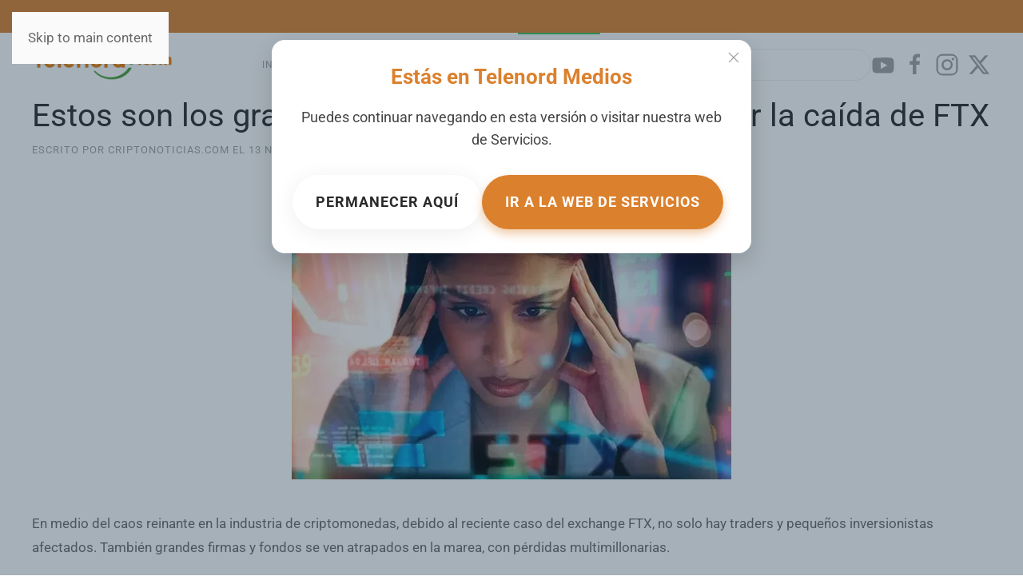

--- FILE ---
content_type: text/html; charset=utf-8
request_url: https://www.telenord.com.do/secciones/tu-dinero/46989-estos-son-los-grandes-inversionistas-afectados-por-la-caida-de-ftx
body_size: 7440
content:
<!DOCTYPE html>
<html lang="es-es" dir="ltr">
    <head>
        <meta name="viewport" content="width=device-width, initial-scale=1">
        <link rel="icon" href="/images/Logo_Telenord.png" sizes="any">
                <link rel="apple-touch-icon" href="/images/Logo_Telenord.png">
        <meta charset="utf-8">
	<meta name="rights" content="Todos los derechos reservados">
	<meta name="author" content="criptonoticias.com">
	<meta name="description" content="Telenord.com - El Nordeste a tan solo un click. Teleoperadora del Nordeste ,  S.R.L TELENORD">
	<meta name="generator" content="Joomla! - Open Source Content Management">
	<title>Estos son los grandes inversionistas afectados por la caída de FTX - Telenord.com</title>
	<link href="https://www.telenord.com.do/component/search/?layout=blog&amp;id=46989&amp;Itemid=132&amp;catid=19&amp;format=opensearch" rel="search" title="Buscar Telenord.com" type="application/opensearchdescription+xml">
<link href="/media/vendor/joomla-custom-elements/css/joomla-alert.min.css?0.2.0" rel="stylesheet" />
	<link href="/media/system/css/joomla-fontawesome.min.css?4.5.17" rel="preload" as="style" onload="this.onload=null;this.rel='stylesheet'" />
	<link href="/templates/yootheme/css/theme.9.css?1757971714" rel="stylesheet" />
	<link href="/media/com_widgetkit/css/site.css" rel="stylesheet" id="widgetkit-site-css" />
<script type="application/json" class="joomla-script-options new">{"joomla.jtext":{"ERROR":"Error","MESSAGE":"Mensaje","NOTICE":"Aviso","WARNING":"Advertencia","JCLOSE":"Cerrar","JOK":"OK","JOPEN":"Abrir"},"system.paths":{"root":"","rootFull":"https:\/\/www.telenord.com.do\/","base":"","baseFull":"https:\/\/www.telenord.com.do\/"},"csrf.token":"4cc4458a7cf28830be568a0019d3df8f"}</script>
	<script src="/media/system/js/core.min.js?37ffe4186289eba9c5df81bea44080aff77b9684"></script>
	<script src="/media/system/js/messages-es5.min.js?c29829fd2432533d05b15b771f86c6637708bd9d" nomodule defer></script>
	<script src="/media/system/js/messages.min.js?7f7aa28ac8e8d42145850e8b45b3bc82ff9a6411" type="module"></script>
	<script src="/templates/yootheme/vendor/assets/uikit/dist/js/uikit.min.js?4.5.17"></script>
	<script src="/templates/yootheme/vendor/assets/uikit/dist/js/uikit-icons-horizon.min.js?4.5.17"></script>
	<script src="/templates/yootheme/js/theme.js?4.5.17"></script>
	<script src="/media/com_widgetkit/js/maps.js" defer></script>
	<script src="/media/com_widgetkit/lib/uikit/dist/js/uikit.min.js"></script>
	<script src="/media/com_widgetkit/lib/uikit/dist/js/uikit-icons.min.js"></script>
	<script>window.yootheme ||= {}; var $theme = yootheme.theme = {"i18n":{"close":{"label":"Close"},"totop":{"label":"Back to top"},"marker":{"label":"Open"},"navbarToggleIcon":{"label":"Abrir men\u00fa"},"paginationPrevious":{"label":"Previous page"},"paginationNext":{"label":"Pr\u00f3xima P\u00e1gina"},"searchIcon":{"toggle":"Open Search","submit":"Submit Search"},"slider":{"next":"Next slide","previous":"Previous slide","slideX":"Slide %s","slideLabel":"%s of %s"},"slideshow":{"next":"Next slide","previous":"Previous slide","slideX":"Slide %s","slideLabel":"%s of %s"},"lightboxPanel":{"next":"Next slide","previous":"Previous slide","slideLabel":"%s of %s","close":"Close"}}};</script>
	<!-- Modal -->
<div id="auto-modal" uk-modal>
  <div class="uk-modal-dialog uk-modal-body uk-text-center" 
       style="padding:30px; background:#ffffff; border-radius:16px; box-shadow:0 12px 28px rgba(0,0,0,0.15); max-width:400px; margin:auto;">

    <!-- Botón de cierre (UIkit) -->
    <button class="uk-modal-close-default" type="button" uk-close></button>

    <!-- Título -->
    <h2 style="font-size:26px; color:#DB812E; margin-bottom:15px; font-weight:700;">
      Estás en Telenord Medios
    </h2>

    <!-- Descripción -->
    <p style="font-size:18px; color:#444; margin-bottom:30px; line-height:1.6;">
      Puedes continuar navegando en esta versión o visitar nuestra web de <strong>Servicios</strong>.
    </p>

    <!-- Botones -->
    <div class="uk-flex uk-flex-center uk-flex-wrap uk-grid-small" uk-grid>
      <!-- Botón permanecer -->
      <a href="#" class="uk-button uk-button-default uk-modal-close" 
         style="border-radius:50px; font-size:18px; font-weight:bold; padding:14px 28px;">
        Permanecer aquí
      </a>

      <!-- Botón ir a Medios -->
      <a href="https://servicios.telenord.com.do" target="_blank"
         class="uk-button uk-button-primary"
         style="background:#DB812E; border-radius:50px; font-size:18px; font-weight:bold; padding:14px 28px; box-shadow:0 6px 12px rgba(219,129,46,0.4);">
        Ir a la web de Servicios
      </a>
    </div>

  </div>
</div>

<script>
document.addEventListener("DOMContentLoaded", function () {
    // Verifica si ya se mostró el modal en esta sesión
    if (!sessionStorage.getItem("modalShown")) {
        UIkit.modal("#auto-modal").show();
        sessionStorage.setItem("modalShown", "true"); // Guardar flag
    }
});
</script>

    </head>
    <body class="">

        <div class="uk-hidden-visually uk-notification uk-notification-top-left uk-width-auto">
            <div class="uk-notification-message">
                <a href="#tm-main" class="uk-link-reset">Skip to main content</a>
            </div>
        </div>

        
        
        <div class="tm-page">

                        


<header class="tm-header-mobile uk-hidden@s">


        <div uk-sticky show-on-up animation="uk-animation-slide-top" cls-active="uk-navbar-sticky" sel-target=".uk-navbar-container">
    
        <div class="uk-navbar-container">

            <div class="uk-container uk-container-expand">
                <nav class="uk-navbar" uk-navbar="{&quot;align&quot;:&quot;left&quot;,&quot;container&quot;:&quot;.tm-header-mobile &gt; [uk-sticky]&quot;,&quot;boundary&quot;:&quot;.tm-header-mobile .uk-navbar-container&quot;}">

                                        <div class="uk-navbar-left ">

                        
                                                    <a uk-toggle href="#tm-dialog-mobile" class="uk-navbar-toggle">

        
        <div uk-navbar-toggle-icon></div>

        
    </a>
                        
                        
                    </div>
                    
                                        <div class="uk-navbar-center">

                                                    <a href="https://www.telenord.com.do/" aria-label="Volver al Inicio" class="uk-logo uk-navbar-item">
    <picture>
<source type="image/webp" srcset="/templates/yootheme/cache/10/Telenord.com-Logo-2025-100b26a6.webp 175w, /templates/yootheme/cache/e3/Telenord.com-Logo-2025-e3da84bd.webp 243w" sizes="(min-width: 175px) 175px">
<img alt="Telenord.com" loading="eager" src="/templates/yootheme/cache/7d/Telenord.com-Logo-2025-7d53e476.png" width="175" height="36">
</picture></a>
                        
                        
                    </div>
                    
                    
                </nav>
            </div>

        </div>

        </div>
    



        <div id="tm-dialog-mobile" uk-offcanvas="container: true; overlay: true" mode="slide">
        <div class="uk-offcanvas-bar uk-flex uk-flex-column">

                        <button class="uk-offcanvas-close uk-close-large" type="button" uk-close uk-toggle="cls: uk-close-large; mode: media; media: @s"></button>
            
                        <div class="uk-margin-auto-bottom">
                
<div class="uk-grid uk-child-width-1-1" uk-grid>    <div>
<div class="uk-panel" id="module-menu-dialog-mobile">

    
    
<ul class="uk-nav uk-nav-default uk-nav-accordion" uk-nav="targets: &gt; .js-accordion">
    
	<li class="item-101"><a href="/" title="test">Inicio</a></li>
	<li class="item-102 uk-parent"><a href="/galeria.html">Galeria <span uk-nav-parent-icon></span></a>
	<ul class="uk-nav-sub">

		<li class="item-125"><a href="/galeria/galerias-recientes.html">Galerias Recientes</a></li></ul></li>
	<li class="item-103 uk-parent"><a href="/noticias.html">Noticias <span uk-nav-parent-icon></span></a>
	<ul class="uk-nav-sub">

		<li class="item-105"><a href="/noticias/locales.html">Locales</a></li>
		<li class="item-106"><a href="/noticias/nacionales.html">Nacionales</a></li>
		<li class="item-107"><a href="/noticias/internacionales.html">Internacionales</a></li>
		<li class="item-128"><a href="/noticias/noticiero-telenord.html">Noticiero Telenord</a></li>
		<li class="item-127"><a href="/noticias/deportes.html">Deportes </a></li>
		<li class="item-126"><a href="/noticias/noticias-recientes.html">Noticias Recientes</a></li></ul></li>
	<li class="item-104 uk-parent"><a href="/canales/canal-10.html">Canales <span uk-nav-parent-icon></span></a>
	<ul class="uk-nav-sub">

		<li class="item-115"><a href="/canales/canal-8.html">Canal 8</a></li>
		<li class="item-116"><a href="/canales/canal-10.html">Canal 10</a></li>
		<li class="item-117"><a href="/canales/canal-12.html">Canal 12</a></li>
		<li class="item-118"><a href="/canales/canal-14.html">Canal 14</a></li></ul></li>
	<li class="item-119 uk-active uk-parent"><a href="/secciones.html">Secciones <span uk-nav-parent-icon></span></a>
	<ul class="uk-nav-sub">

		<li class="item-137"><a href="/secciones/deportes-2.html">Farandula</a></li>
		<li class="item-136"><a href="/secciones/tecnologia.html">Tecnologia</a></li>
		<li class="item-131"><a href="/secciones/mujer-de-hoy.html">Mujer De Hoy</a></li>
		<li class="item-132 uk-active"><a href="/secciones/tu-dinero.html">Tu Dinero</a></li>
		<li class="item-133"><a href="/secciones/salud.html">Salud</a></li>
		<li class="item-134"><a href="/secciones/migracion-al-dia.html">Migracion al Dia</a></li>
		<li class="item-135"><a href="/secciones/de-todo-un-poco.html">De Todo un Poco</a></li></ul></li>
	<li class="item-120 js-accordion uk-parent"><a href>Nosotros <span uk-nav-parent-icon></span></a>
	<ul class="uk-nav-sub">

		<li class="item-208"><a href="/nosotros/mision-vision-y-valores.html">Misión, Visión y Valores</a></li>
		<li class="item-207"><a href="/nosotros/contactos.html">Contactos</a></li></ul></li></ul>

</div>
</div>    <div>
<div class="uk-panel" id="module-tm-4">

    
    

    <form id="search-tm-4" action="/secciones/tu-dinero/46989-estos-son-los-grandes-inversionistas-afectados-por-la-caida-de-ftx.html" method="post" role="search" class="uk-search uk-search-default uk-width-1-1"><span uk-search-icon></span><input name="searchword" placeholder="Buscar" minlength="3" aria-label="Buscar" type="search" class="uk-search-input"><input type="hidden" name="task" value="search"><input type="hidden" name="option" value="com_search"><input type="hidden" name="Itemid" value="132"></form>
    

</div>
</div>    <div>
<div class="uk-panel" id="module-tm-6">

    
    <ul class="uk-flex-inline uk-flex-middle uk-flex-nowrap" uk-grid>                    <li><a href="https://www.youtube.com/channel/UCCfVdftz7iAug_IYreoJgHw" class="uk-preserve-width uk-icon-link" rel="noreferrer" target="_blank"><span uk-icon="icon: youtube;"></span></a></li>
                    <li><a href="https://www.facebook.com/telenordcomdo" class="uk-preserve-width uk-icon-link" rel="noreferrer" target="_blank"><span uk-icon="icon: facebook;"></span></a></li>
                    <li><a href="https://www.instagram.com/telenordcomdo" class="uk-preserve-width uk-icon-link" rel="noreferrer" target="_blank"><span uk-icon="icon: instagram;"></span></a></li>
                    <li><a href="https://twitter.com/telenordcomdo" class="uk-preserve-width uk-icon-link" rel="noreferrer" target="_blank"><span uk-icon="icon: twitter;"></span></a></li>
            </ul>
</div>
</div></div>
            </div>
            
            
        </div>
    </div>
    
    
    

</header>


<div class="tm-toolbar tm-toolbar-default uk-visible@s">
    <div class="uk-container uk-flex uk-flex-middle">

                <div>
            <div class="uk-grid-medium uk-child-width-auto uk-flex-middle" uk-grid="margin: uk-margin-small-top">

                                <div>
<div class="uk-panel" id="module-menu-toolbar-left">

    
    
<ul class="uk-subnav" uk-dropnav="{&quot;boundary&quot;:&quot;false&quot;,&quot;container&quot;:&quot;body&quot;}">
    
	<li class="item-228"><a href="/">Medios</a></li>
	<li class="item-227"><a href="https://servicios.telenord.com.do/">Servicios</a></li></ul>

</div>
</div>
                
                
            </div>
        </div>
        
        
    </div>
</div>

<header class="tm-header uk-visible@s">



        <div uk-sticky media="@s" show-on-up animation="uk-animation-slide-top" cls-active="uk-navbar-sticky" sel-target=".uk-navbar-container">
    
        <div class="uk-navbar-container">

            <div class="uk-container">
                <nav class="uk-navbar" uk-navbar="{&quot;align&quot;:&quot;left&quot;,&quot;container&quot;:&quot;.tm-header &gt; [uk-sticky]&quot;,&quot;boundary&quot;:&quot;.tm-header .uk-navbar-container&quot;}">

                                        <div class="uk-navbar-left ">

                                                    <a href="https://www.telenord.com.do/" aria-label="Volver al Inicio" class="uk-logo uk-navbar-item">
    <picture>
<source type="image/webp" srcset="/templates/yootheme/cache/10/Telenord.com-Logo-2025-100b26a6.webp 175w, /templates/yootheme/cache/e3/Telenord.com-Logo-2025-e3da84bd.webp 243w" sizes="(min-width: 175px) 175px">
<img alt="Telenord.com" loading="eager" src="/templates/yootheme/cache/7d/Telenord.com-Logo-2025-7d53e476.png" width="175" height="36">
</picture></a>
                        
                        
                        
                    </div>
                    
                    
                                        <div class="uk-navbar-right">

                                                    
<ul class="uk-navbar-nav">
    
	<li class="item-101"><a href="/" title="test">Inicio</a></li>
	<li class="item-102 uk-parent"><a href="/galeria.html">Galeria</a>
	<div class="uk-drop uk-navbar-dropdown"><div><ul class="uk-nav uk-navbar-dropdown-nav">

		<li class="item-125"><a href="/galeria/galerias-recientes.html">Galerias Recientes</a></li></ul></div></div></li>
	<li class="item-103 uk-parent"><a href="/noticias.html">Noticias</a>
	<div class="uk-drop uk-navbar-dropdown"><div><ul class="uk-nav uk-navbar-dropdown-nav">

		<li class="item-105"><a href="/noticias/locales.html">Locales</a></li>
		<li class="item-106"><a href="/noticias/nacionales.html">Nacionales</a></li>
		<li class="item-107"><a href="/noticias/internacionales.html">Internacionales</a></li>
		<li class="item-128"><a href="/noticias/noticiero-telenord.html">Noticiero Telenord</a></li>
		<li class="item-127"><a href="/noticias/deportes.html">Deportes </a></li>
		<li class="item-126"><a href="/noticias/noticias-recientes.html">Noticias Recientes</a></li></ul></div></div></li>
	<li class="item-104 uk-parent"><a href="/canales/canal-10.html">Canales</a>
	<div class="uk-drop uk-navbar-dropdown"><div><ul class="uk-nav uk-navbar-dropdown-nav">

		<li class="item-115"><a href="/canales/canal-8.html">Canal 8</a></li>
		<li class="item-116"><a href="/canales/canal-10.html">Canal 10</a></li>
		<li class="item-117"><a href="/canales/canal-12.html">Canal 12</a></li>
		<li class="item-118"><a href="/canales/canal-14.html">Canal 14</a></li></ul></div></div></li>
	<li class="item-119 uk-active uk-parent"><a href="/secciones.html">Secciones</a>
	<div class="uk-drop uk-navbar-dropdown"><div><ul class="uk-nav uk-navbar-dropdown-nav">

		<li class="item-137"><a href="/secciones/deportes-2.html">Farandula</a></li>
		<li class="item-136"><a href="/secciones/tecnologia.html">Tecnologia</a></li>
		<li class="item-131"><a href="/secciones/mujer-de-hoy.html">Mujer De Hoy</a></li>
		<li class="item-132 uk-active"><a href="/secciones/tu-dinero.html">Tu Dinero</a></li>
		<li class="item-133"><a href="/secciones/salud.html">Salud</a></li>
		<li class="item-134"><a href="/secciones/migracion-al-dia.html">Migracion al Dia</a></li>
		<li class="item-135"><a href="/secciones/de-todo-un-poco.html">De Todo un Poco</a></li></ul></div></div></li>
	<li class="item-120 uk-parent"><a role="button">Nosotros</a>
	<div class="uk-drop uk-navbar-dropdown" mode="hover" pos="bottom-left"><div><ul class="uk-nav uk-navbar-dropdown-nav">

		<li class="item-208"><a href="/nosotros/mision-vision-y-valores.html">Misión, Visión y Valores</a></li>
		<li class="item-207"><a href="/nosotros/contactos.html">Contactos</a></li></ul></div></div></li></ul>

<div class="uk-navbar-item" id="module-tm-3">

    
    

    <form id="search-tm-3" action="/secciones/tu-dinero/46989-estos-son-los-grandes-inversionistas-afectados-por-la-caida-de-ftx.html" method="post" role="search" class="uk-search uk-search-navbar"><span uk-search-icon></span><input name="searchword" placeholder="Buscar" minlength="3" aria-label="Buscar" type="search" class="uk-search-input"><input type="hidden" name="task" value="search"><input type="hidden" name="option" value="com_search"><input type="hidden" name="Itemid" value="132"></form>
    

</div>

<div class="uk-navbar-item" id="module-tm-5">

    
    <ul class="uk-flex-inline uk-flex-middle uk-flex-nowrap uk-grid-small" uk-grid>                    <li><a href="https://www.youtube.com/channel/UCCfVdftz7iAug_IYreoJgHw" class="uk-preserve-width uk-icon-link" rel="noreferrer" target="_blank"><span uk-icon="icon: youtube; width: 30; height: 30;"></span></a></li>
                    <li><a href="https://www.facebook.com/telenordcom" class="uk-preserve-width uk-icon-link" rel="noreferrer" target="_blank"><span uk-icon="icon: facebook; width: 30; height: 30;"></span></a></li>
                    <li><a href="https://www.instagram.com/telenordcom" class="uk-preserve-width uk-icon-link" rel="noreferrer" target="_blank"><span uk-icon="icon: instagram; width: 30; height: 30;"></span></a></li>
                    <li><a href="https://twitter.com/telenordcom" class="uk-preserve-width uk-icon-link" rel="noreferrer" target="_blank"><span uk-icon="icon: twitter; width: 30; height: 30;"></span></a></li>
            </ul>
</div>

                        
                                                    
                        
                    </div>
                    
                </nav>
            </div>

        </div>

        </div>
    







</header>

            
            

            <main id="tm-main"  class="tm-main uk-section uk-section-default uk-padding-remove-top" uk-height-viewport="expand: true">

                                <div class="uk-container">

                    
                            
                
                <div id="system-message-container" aria-live="polite"></div>

                
<article id="article-46989" class="uk-article" data-permalink="https://www.telenord.com.do/secciones/tu-dinero/46989-estos-son-los-grandes-inversionistas-afectados-por-la-caida-de-ftx.html" typeof="Article" vocab="https://schema.org/">

    <meta property="name" content="Estos son los grandes inversionistas afectados por la caída de FTX">
    <meta property="author" typeof="Person" content="criptonoticias.com">
    <meta property="dateModified" content="2022-11-13T18:55:34+00:00">
    <meta property="datePublished" content="2022-11-13T18:55:34+00:00">
    <meta class="uk-margin-remove-adjacent" property="articleSection" content="Tu Dinero">

    
    
        
                    <h1 property="headline" class="uk-margin-large-top uk-margin-remove-bottom uk-article-title">
                Estos son los grandes inversionistas afectados por la caída de FTX            </h1>
        
                            <p class="uk-margin-small-top uk-margin-remove-bottom uk-article-meta">
                Escrito por criptonoticias.com el <time datetime="2022-11-13T14:55:34-04:00">13 Noviembre 2022</time>.                Publicado en <a href="/secciones/tu-dinero.html" >Tu Dinero</a>.            </p>
                
        
        
            
            
    <div class="uk-text-center uk-margin-small-top" property="image" typeof="ImageObject">
        <meta property="url" content="https://www.telenord.com.do/images/2022/9-Septiembre/Portadas/18/jtj.jpg">
                    <picture>
<source type="image/webp" srcset="/templates/yootheme/cache/60/jtj-607cf4f1.webp 550w" sizes="(min-width: 550px) 550px">
<img loading="lazy" alt class="left" src="/templates/yootheme/cache/34/jtj-34797255.jpeg" width="550" height="393">
</picture>            </div>

    
            
        
        
                <div  class="uk-margin-medium-top" property="text">

            
                            
<p>En medio del caos reinante en la industria de criptomonedas, debido al reciente caso del exchange FTX, no solo hay traders y pequeños inversionistas afectados. También grandes firmas y fondos se ven atrapados en la marea, con pérdidas multimillonarias.</p>
 
<p>La lista de inversionistas que dieron capital al exchange encabezado por Sam Bankman-Fried es larga, e incluye a algunas firmas de mucho prestigio en el mundo. Entre ellas destacan casos como el de VanEck, que cuenta con su propio fondo de inversión cotizado en bolsa de bitcoin (ETF) o el exchange Coinbase.</p>
<p>Tal como reportamos en julio de 2021, estos fueron algunos de los participantes en una ronda de financiamiento que marcó un récord para las empresas de criptomonedas. En dicha ronda, FTX levantó 900 millones de dólares, con la participación de las organizaciones antes mencionadas, además del conglomerado japonés SoftBank, Paradigm y Ribbit Capital.</p>
<p>En otras rondas, contaron con la participación de compañías como BlackRock, la gestora de activos más grande del planeta; Circle, empresa que emite la stablecoin USD Coin (USDC); o Binance Labs, ala de inversiones de Binance, el exchange que ahora ha acordado la adquisición de FTX.</p>
<p><img src="https://www.criptonoticias.com/wp-content/uploads/2022/11/inversiones-inversionistas-ftx.jpg" alt="gráfico muestra el capital total invertido en cada ronda de financiamiento para FTX y los distitos inversionistas que participaron en cada ronda" width="526" height="319" /></p>
<p>Colapso de FTX y la respuesta de su CEO<br />El colapso de FTX se viene gestando desde el fin de semana. Rumores sobre la potencial insolvencia de la empresa llevaron a que Binance se deshiciera de sus unidades del token de dicho exchange, FTX Token (FTT). Esto llevó a una fuerte caída de su valor de mercado, e incluso a una respuesta de parte de Bankman-Fried acusando a Binance de competencia desleal. Sin embargo, como reportamos este martes en CriptoNoticias, al llegar a un acuerdo entre ambos exchanges, el CEO de FTX reconoció los problemas de liquidez que atravesaban.</p>
<p>Ahora, según diversas fuentes en Twitter citadas por The Block, Bankman-Fried ha enviado un correo a sus inversionistas pidiendo disculpas por no haberse comunicado con ellos con anterioridad. Sin embargo, sostendría que todavía no tiene respuestas sobre lo que ocurrirá.</p>
<p>En el mismo reporte del medio estadounidense, se menciona que FTX intentó levantar más capital de forma urgente ante la situación, previo al acuerdo de adquisición con Binance. Esta información fue suministrada por fuentes anónimas con conocimiento de la situación, alega el medio.</p>
<p>Alcance de FTX en la industria de criptomonedas<br />Tal como señalan diversos analistas en redes sociales, la situación es muy delicada. Incluso, la han llegado a considerar más grave que las debacles de Terra o Celsius, daba la magnitud y el impacto de FTX como marca.</p>
<p>De hecho, entre los inversionistas se encuentran incluso fondos de pensión como el Ontario Pension Fund o el jugador de fútbol americano Tom Brady y su ahora exesposa, la modelo Giselle Bundchen. Inversionistas que pusieron su fe en FTX al tratarse de una empresa prestigiosa cuya inversión parecía segura.</p>
<p>Recordemos que FTX llegó a posicionarse como uno de los principales exchanges del planeta, situándose hasta no hace mucho como el tercer sitio de intercambio de criptomonedas más grande.</p>
<p>Actualmente FTX se encuentra en el cuarto lugar del ranking de exchanges, según CoinMarketCap. En las últimas 24 horas ha movido más de 4.000 millones de dólares con más de 2 millones de visitas semanales a su plataforma.</p>            
        </div>
        
        
        
        
        
        
        
    
</article>


                
                        
                </div>
                
            </main>

            

                        <footer>
                <!-- Builder #footer --><style class="uk-margin-remove-adjacent">#footer\#0{background-image: none!important;}</style>
<div id="footer#0" class="uk-section-primary uk-section uk-section-small">
    
        
        
        
            
                                <div class="uk-container">                
                    <div class="uk-grid tm-grid-expand uk-grid-large uk-grid-margin-large" uk-grid>
<div class="uk-width-1-2@m">
    
        
            
            
            
                
                    <div class="uk-panel uk-width-large"><p><span style="font-size: 18pt;"><a href="https://www.telenord.com">Telenord.com</a><br /></span>El Nordeste a tan solo un click</p>
<h6>Av. Frank Grullón #5 edificio Telenord<br />San Francisco de Macorís<br />Duarte, 31000<br />Republica Dominicana<br />Tel: 809-588-6238<br />RNC:104-016191</h6></div>
                
            
        
    
</div>
<div class="uk-width-1-2@m">
    
        
            
            
            
                
                    
<div class="uk-margin uk-text-left">
    
        <div class="uk-grid uk-child-width-1-2 uk-child-width-1-3@s uk-grid-match" uk-grid>                <div>
<div class="el-item uk-panel uk-margin-remove-first-child">
    
        
            
                
            
            
                                                
                
                    

        
                <h3 class="el-title uk-h5 uk-margin-top uk-margin-remove-bottom">                        Servicios                    </h3>        
        
    
        
        
                <div class="el-content uk-panel uk-margin-top"><ul class="uk-list">
<li>Television</li>
<li>Internet</li>
<li>Publicidad</li>
</ul></div>        
        
        

                
                
            
        
    
</div></div>
                <div>
<div class="el-item uk-panel uk-margin-remove-first-child">
    
        
            
                
            
            
                                                
                
                    

        
                <h3 class="el-title uk-h5 uk-margin-top uk-margin-remove-bottom">                        Grupo Telenord                    </h3>        
        
    
        
        
                <div class="el-content uk-panel uk-margin-top"><ul class="uk-list">
<li>Acerca De</li>
<li>Sostenibilidad</li>
<li><a href="/nosotros/contactos.html" title="Lista de Contactos">Contacto</a></li>
<li>Terminos de Servicio</li>
<li>Politicas de Privacidad</li>
</ul></div>        
        
        

                
                
            
        
    
</div></div>
                <div>
<div class="el-item uk-panel uk-margin-remove-first-child">
    
        
            
                
            
            
                                                
                
                    

        
                <h3 class="el-title uk-h5 uk-margin-top uk-margin-remove-bottom">                        Siguenos                    </h3>        
        
    
        
        
                <div class="el-content uk-panel uk-margin-top"><p></p>
<ul class="uk-list">
<li><a href="https://www.facebook.com/telenordcomdo">Facebook</a></li>
<li><a href="https://www.instagram.com/telenordcomdo/">Instagram</a></li>
<li><a href="https://www.youtube.com/channel/UCCfVdftz7iAug_IYreoJgHw">Youtube</a></li>
<li><a href="https://twitter.com/telenordcomdo">Twitter</a></li>
</ul></div>        
        
        

                
                
            
        
    
</div></div>
                </div>
    
</div>
                
            
        
    
</div></div><div class="uk-grid tm-grid-expand uk-child-width-1-1 uk-margin-large uk-margin-remove-bottom">
<div class="uk-width-1-1@m">
    
        
            
            
            
                
                    <hr>
                
            
        
    
</div></div><div class="uk-grid tm-grid-expand uk-grid-margin" uk-grid>
<div class="uk-width-2-3@m">
    
        
            
            
            
                
                    
<div uk-scrollspy="target: [uk-scrollspy-class];">    <ul class="uk-child-width-auto uk-grid-medium uk-flex-inline uk-flex-middle" uk-grid>
            <li class="el-item">
<a class="el-link" href="https://www.facebook.com/telenordcomdo" rel="noreferrer"><span uk-icon="icon: facebook;"></span></a></li>
            <li class="el-item">
<a class="el-link" href="https://twitter.com/telenordcomdo" rel="noreferrer"><span uk-icon="icon: twitter;"></span></a></li>
            <li class="el-item">
<a class="el-link" href="https://www.youtube.com/channel/UCCfVdftz7iAug_IYreoJgHw" rel="noreferrer"><span uk-icon="icon: youtube;"></span></a></li>
            <li class="el-item">
<a class="el-link" href="https://www.instagram.com/telenordcomdo/" rel="noreferrer"><span uk-icon="icon: instagram;"></span></a></li>
    
    </ul></div>
                
            
        
    
</div>
<div class="uk-width-1-3@m">
    
        
            
            
            
                
                    
<div class="uk-text-right"><a href="#" title="Back to Top" uk-totop uk-scroll></a></div>
                
            
        
    
</div></div>
                                </div>                
            
        
    
</div>            </footer>
            
        </div>

        
        

    </body>
</html>
